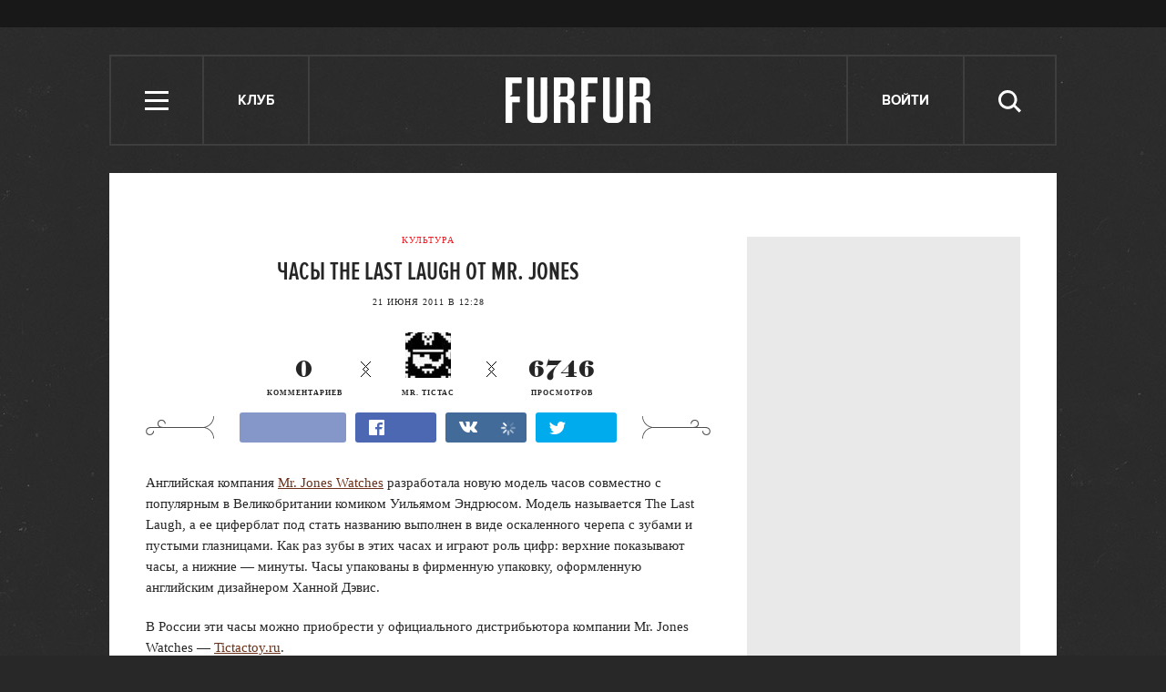

--- FILE ---
content_type: text/html; charset=utf-8
request_url: https://www.google.com/recaptcha/api2/aframe
body_size: 267
content:
<!DOCTYPE HTML><html><head><meta http-equiv="content-type" content="text/html; charset=UTF-8"></head><body><script nonce="g4r8H3xdH_KGvgRgv1IYaA">/** Anti-fraud and anti-abuse applications only. See google.com/recaptcha */ try{var clients={'sodar':'https://pagead2.googlesyndication.com/pagead/sodar?'};window.addEventListener("message",function(a){try{if(a.source===window.parent){var b=JSON.parse(a.data);var c=clients[b['id']];if(c){var d=document.createElement('img');d.src=c+b['params']+'&rc='+(localStorage.getItem("rc::a")?sessionStorage.getItem("rc::b"):"");window.document.body.appendChild(d);sessionStorage.setItem("rc::e",parseInt(sessionStorage.getItem("rc::e")||0)+1);localStorage.setItem("rc::h",'1769139868158');}}}catch(b){}});window.parent.postMessage("_grecaptcha_ready", "*");}catch(b){}</script></body></html>